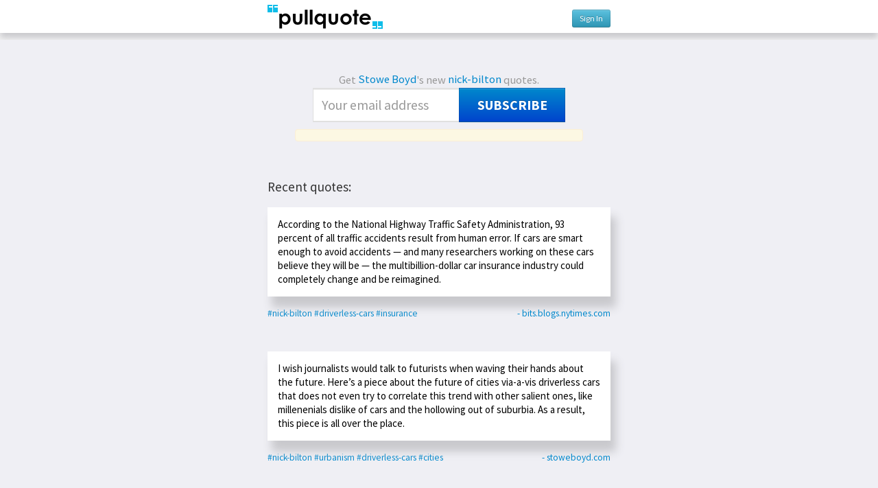

--- FILE ---
content_type: text/html; charset=utf-8
request_url: https://pullquote.com/stoweboyd/tags/nick-bilton
body_size: 7822
content:


<!DOCTYPE html>
<html lang="en">
<head>
    <meta charset="utf-8" />
    <meta name="viewport" content="width=device-width, initial-scale=1.0, maximum-scale=1.0, user-scalable=0" />
    <meta name="author" content="https://pullquote.com/" />
    <meta name="description" content="Pullquote makes it easy to tweet quotes and images, quotecast, and annotate and collect quotes. Activate your online reading!" />
    <meta name="keywords" content="Twitter, sharing, clicks, linking, Chrome extension, bookmarklet, micro-bookmarking, newsletters" />
    

    <title> Pullquote: @stoweboyd </title>

    <link rel="stylesheet" href="//fonts.googleapis.com/css?family=Source+Sans+Pro:400,700|Bitter&subset=latin,latin-ext">

    <link rel="stylesheet" href="/static/css/bootstrap.min.css" />
    <link rel="stylesheet" href="/static/css/style.css?v=2" />

    
    <link rel="stylesheet" href="/static/css/source.css?v=2" />
    <link rel="stylesheet" href="/static/css/pro_account_modal.css" />


    <link rel="shortcut icon" href="/static/img/favicon.ico" />

    

    <script>
        
        
    </script>

    
    
    

    <!--[if lt IE 9]>
    <script src="//html5shim.googlecode.com/svn/trunk/html5.js"></script>
    <![endif]-->

    <!-- Google tag (gtag.js) -->
    <script async src="https://www.googletagmanager.com/gtag/js?id=UA-36715748-1"></script>
    <script>
       window.dataLayer = window.dataLayer || [];
       function gtag(){dataLayer.push(arguments);}
       gtag('js', new Date());

       gtag('config', 'UA-36715748-1');
    </script>

</head>
<body class="member">
    
    <header id="header">
        <div class="stripe"><h1>
            <a href="/">
            <div class="pullquote_logo"></div>
            </a>
            
    <div class="credentials">
        
            <a href="/login?next=/stoweboyd/tags/nick-bilton" class="btn btn-small btn-info"> Sign In </a>
        
    </div>
    

        </h1></div>
    </header>
    

    <article id="container">
        
        <div id="content" class="">
            
            
    
        

<div id="pro-account-modal" class="modal hide">
    <div class="modal-body">
        <img src="/static/img/close.png" class="pro-account-close-button">
        <h4>
            Support Pullquote, upgrade to Pro!
            <br>
            (Or just tweet your Pullquote for free!)
        </h4>
        <p>
            With Pullquote Pro, you'll get to:<br>
            &nbsp;- share on Facebook<br>
            &nbsp;- schedule tweets<br>
            &nbsp;- tweet from multiple accounts<br>
            &nbsp;- edit quotes<br>
            &nbsp;- customize colors<br>
            &nbsp;- change fonts<br>
            &nbsp;- save and index quotes<br>
            &nbsp;- private quotes<br>
        </p>
        <p>
            Choose a plan:<br>
            
                <span class="plan-option">
                    <input
                        type="radio"
                        name="plan"
                        value="1"
                        data-amount="5"
                        
                    >
                    <span>$5/month</span>
                    
                    <br>
                </span>
            
                <span class="plan-option">
                    <input
                        type="radio"
                        name="plan"
                        value="2"
                        data-amount="50"
                        
                    >
                    <span>$50/year (includes free access to any new features)</span>
                    
                    <br>
                </span>
            
        </p>
    </div>

    <div class="modal-footer">
        <button type="button" class="btn btn-primary max-width-button">Upgrade now</button>
        <button type="button" class="btn btn-inverse max-width-button" data-dismiss="modal">Skip Pro and tweet your Pullquote for free!</button>
    </div>
</div>

<div id="message-modal" class="modal hide">
    <div class="modal-body">
        <div class="alert" role="alert"></div>
    </div>

    <div class="modal-footer">
        <button type="button" class="btn btn-primary" data-dismiss="modal">Close</button>
    </div>
</div>

<script>
    var upgradeToProAccount = false;
    var proAccountAuthenticationNeeded = true;
    var proAccountUpgradeUrl = '/upgrade_to_pro_account';
    var showUpgradeDialog = false;

    var stripePublicApiKey = 'pk_live_rkpPMG7Jr8OM8JApwLWtrn7d00FuhUrQKJ';
    var stripeCheckoutLogo = '/static/img/browser-bookmarklet.png';
    var stripeCheckoutTitle = 'Pullquote';
</script>

        
            <div id="root" class="files">
            
            
                <form method="POST" action="/stoweboyd/subscribe/" class="subscribe" id="subscribe-single">
                    Get <a class="file" href="/stoweboyd">Stowe Boyd</a>'s new 
                    
                    
                        <a class="file" href="/stoweboyd/tags/nick-bilton">nick-bilton</a>
                        quotes.<br/>
                        <input type="hidden" name="csrfmiddlewaretoken" value="cAyBhglr9HnG51T6bIjsTMeIjJrX0NvlIID7iAkycAoM1510FuJSoAPIISaHjtGQ">
                        <input type="hidden" name="signup_tags" value="97" checked="checked"/>
                        <input type="email" name="signup_email" value="" placeholder="Your email address" /> 
                        <button type="submit" class="btn btn-primary">Subscribe</button>
                        <div class="feedback-message alert"></div>
                    
                    
                </form>
            
            </div>
        

        
        

        
            <h2>Recent quotes:</h2>

            
    
        
        <div class="event" data-id="169503"  data-comments="0">
            
                <div class="box-unit quote " data-href="/quote/stoweboyd/srSU5K">
                    
                    
                    
                        According to the National Highway Traffic Safety Administration, 93 percent of all traffic accidents result from human error. If cars are smart enough to avoid accidents — and many researchers working on these cars believe they will be — the multibillion-dollar car insurance industry could completely change and be reimagined.
                    
                <div class="clearfix"></div>
             </div>
             <div class="event-footer">
                <span class="tags">
                
                    <a href="/stoweboyd/tags/nick-bilton/" target="_blank" class="file">#nick-bilton</a>
                
                    <a href="/stoweboyd/tags/driverless-cars/" target="_blank" class="file">#driverless-cars</a>
                
                    <a href="/stoweboyd/tags/insurance/" target="_blank" class="file">#insurance</a>
                
                </span>
                    
                        <a class="domain" target="_blank" href="http://bits.blogs.nytimes.com/2013/07/09/the-end-of-parking-tickets-drivers-and-car-insurance/?ref=technology#pq=srSU5K&amp;:~:text=According%20to%C2%A0the%C2%A0National%20Highway%20Traffic%20Safety%20Administration">- bits.blogs.nytimes.com</a>
                    
                    
                    <div style="clear:both;"></div>
            </div>
            
            
        </div>
        
    
        
        <div class="event" data-id="167102"  data-comments="0">
            
                <div class="box-unit quote " data-href="/quote/stoweboyd/ZolS0D">
                    
                    
                    
                        I wish journalists would talk to futurists when waving their hands about the future. Here’s a piece about the future of cities via-a-vis driverless cars that does not even try to correlate this trend with other salient ones, like millenenials dislike of cars and the hollowing out of suburbia. As a result, this piece is all over the place.
                    
                <div class="clearfix"></div>
             </div>
             <div class="event-footer">
                <span class="tags">
                
                    <a href="/stoweboyd/tags/nick-bilton/" target="_blank" class="file">#nick-bilton</a>
                
                    <a href="/stoweboyd/tags/urbanism/" target="_blank" class="file">#urbanism</a>
                
                    <a href="/stoweboyd/tags/driverless-cars/" target="_blank" class="file">#driverless-cars</a>
                
                    <a href="/stoweboyd/tags/cities/" target="_blank" class="file">#cities</a>
                
                </span>
                    
                        <a class="domain" target="_blank" href="http://stoweboyd.com/post/54906659010/disruptions-how-driverless-cars-could-reshape-cities#pq=ZolS0D&amp;:~:text=I%20wish%20journalists%20would%20talk%20to%20futurists%20when%20waving%20their%20hands%20about%20the%20future.%20Here%E2%80%99s%20a%20piece%20about%20the%20future%20of%20cities%20via%2Da%2Dvis%20driverless%20cars%20that%20does%20not%20even%20try%20to%20correlate%20this%20trend%20with%20other%20salient%20ones,%20this%20piece%20is%20all%20over%20the%20place.">- stoweboyd.com</a>
                    
                    
                    <div style="clear:both;"></div>
            </div>
            
            
        </div>
        
    
        
        <div class="event" data-id="163066"  data-comments="0">
            
                <div class="box-unit quote " data-href="/quote/stoweboyd/Hm33bG">
                    
                    
                    
                        Calling Bullshit On Potluck
                    
                <div class="clearfix"></div>
             </div>
             <div class="event-footer">
                <span class="tags">
                
                    <a href="/stoweboyd/tags/nick-bilton/" target="_blank" class="file">#nick-bilton</a>
                
                    <a href="/stoweboyd/tags/social-tools/" target="_blank" class="file">#social-tools</a>
                
                    <a href="/stoweboyd/tags/potluck/" target="_blank" class="file">#potluck</a>
                
                    <a href="/stoweboyd/tags/branch/" target="_blank" class="file">#branch</a>
                
                </span>
                    
                        <a class="domain" target="_blank" href="http://stoweboyd.com/post/54258920134/calling-bullshit-on-potluck#pq=Hm33bG&amp;:~:text=Calling%20Bullshit%20On%20Potluck">- stoweboyd.com</a>
                    
                    
                    <div style="clear:both;"></div>
            </div>
            
            
        </div>
        
    



            

            
                <div class="box-unit">
                
<form method="POST" action="/stoweboyd/subscribe/" class="subscribe" id="subscribe">
    <input type="hidden" name="csrfmiddlewaretoken" value="cAyBhglr9HnG51T6bIjsTMeIjJrX0NvlIID7iAkycAoM1510FuJSoAPIISaHjtGQ">
    
        
        
            <p class="feedback-message"></p>
            <div id="subsopts" class="closed">
                <p style="margin-left:5%;margin-right:5%;padding-bottom:5px;border-bottom:1px solid #e0e0e0;"><input type="checkbox" name="signup_all" value="1" style="margin:0;"/> &nbsp;All</p>
                <p style="float:left;vertical-align:top;width:40%;margin-left:5%;margin-right:5%;">
                    
<label class="checkbox">    <input type="checkbox" name="signup_tags" value="23"/>    <a href="/stoweboyd/tags/economics/" target="_blank">economics</a> x20</label>
<label class="checkbox">    <input type="checkbox" name="signup_tags" value="110"/>    <a href="/stoweboyd/tags/krugman/" target="_blank">krugman</a> x5</label>
<label class="checkbox">    <input type="checkbox" name="signup_tags" value="604"/>    <a href="/stoweboyd/tags/movies/" target="_blank">movies</a> x1</label>
<label class="checkbox">    <input type="checkbox" name="signup_tags" value="260"/>    <a href="/stoweboyd/tags/short-takes/" target="_blank">short-takes</a> x4</label>
<label class="checkbox">    <input type="checkbox" name="signup_tags" value="602"/>    <a href="/stoweboyd/tags/cisco/" target="_blank">cisco</a> x1</label>
<label class="checkbox">    <input type="checkbox" name="signup_tags" value="594"/>    <a href="/stoweboyd/tags/icloud/" target="_blank">icloud</a> x1</label>
<label class="checkbox">    <input type="checkbox" name="signup_tags" value="593"/>    <a href="/stoweboyd/tags/os-x/" target="_blank">os-x</a> x1</label>
<label class="checkbox">    <input type="checkbox" name="signup_tags" value="586"/>    <a href="/stoweboyd/tags/the-death-of-newspapers/" target="_blank">the-death-of-newspapers</a> x1</label>
<label class="checkbox">    <input type="checkbox" name="signup_tags" value="583"/>    <a href="/stoweboyd/tags/logbar/" target="_blank">logbar</a> x1</label>
<label class="checkbox">    <input type="checkbox" name="signup_tags" value="582"/>    <a href="/stoweboyd/tags/social-point-of-sale/" target="_blank">social-point-of-sale</a> x1</label>
<label class="checkbox">    <input type="checkbox" name="signup_tags" value="581"/>    <a href="/stoweboyd/tags/writing/" target="_blank">writing</a> x1</label>
<label class="checkbox">    <input type="checkbox" name="signup_tags" value="192"/>    <a href="/stoweboyd/tags/drugs/" target="_blank">drugs</a> x2</label>
<label class="checkbox">    <input type="checkbox" name="signup_tags" value="580"/>    <a href="/stoweboyd/tags/sleep/" target="_blank">sleep</a> x1</label>
<label class="checkbox">    <input type="checkbox" name="signup_tags" value="579"/>    <a href="/stoweboyd/tags/tear-down-show/" target="_blank">tear-down-show</a> x1</label>
<label class="checkbox">    <input type="checkbox" name="signup_tags" value="578"/>    <a href="/stoweboyd/tags/chrome/" target="_blank">chrome</a> x1</label>
<label class="checkbox">    <input type="checkbox" name="signup_tags" value="421"/>    <a href="/stoweboyd/tags/google/" target="_blank">google</a> x3</label>
<label class="checkbox">    <input type="checkbox" name="signup_tags" value="575"/>    <a href="/stoweboyd/tags/blackberry/" target="_blank">blackberry</a> x1</label>
<label class="checkbox">    <input type="checkbox" name="signup_tags" value="564"/>    <a href="/stoweboyd/tags/friedersdorf/" target="_blank">friedersdorf</a> x1</label>
<label class="checkbox">    <input type="checkbox" name="signup_tags" value="566"/>    <a href="/stoweboyd/tags/nsa/" target="_blank">nsa</a> x1</label>
<label class="checkbox">    <input type="checkbox" name="signup_tags" value="563"/>    <a href="/stoweboyd/tags/obama/" target="_blank">obama</a> x1</label>
<label class="checkbox">    <input type="checkbox" name="signup_tags" value="565"/>    <a href="/stoweboyd/tags/surveillance/" target="_blank">surveillance</a> x1</label>
<label class="checkbox">    <input type="checkbox" name="signup_tags" value="562"/>    <a href="/stoweboyd/tags/beacon-ny/" target="_blank">beacon-ny</a> x1</label>
<label class="checkbox">    <input type="checkbox" name="signup_tags" value="561"/>    <a href="/stoweboyd/tags/gentrification/" target="_blank">gentrification</a> x1</label>
<label class="checkbox">    <input type="checkbox" name="signup_tags" value="558"/>    <a href="/stoweboyd/tags/draftin/" target="_blank">draftin</a> x1</label>
<label class="checkbox">    <input type="checkbox" name="signup_tags" value="331"/>    <a href="/stoweboyd/tags/dropbox/" target="_blank">dropbox</a> x5</label>
<label class="checkbox">    <input type="checkbox" name="signup_tags" value="556"/>    <a href="/stoweboyd/tags/matt-eccleston/" target="_blank">matt-eccleston</a> x1</label>
<label class="checkbox">    <input type="checkbox" name="signup_tags" value="557"/>    <a href="/stoweboyd/tags/ross-piper/" target="_blank">ross-piper</a> x1</label>
<label class="checkbox">    <input type="checkbox" name="signup_tags" value="325"/>    <a href="/stoweboyd/tags/vmware/" target="_blank">vmware</a> x2</label>
<label class="checkbox">    <input type="checkbox" name="signup_tags" value="552"/>    <a href="/stoweboyd/tags/nbc-news/" target="_blank">nbc-news</a> x1</label>
<label class="checkbox">    <input type="checkbox" name="signup_tags" value="551"/>    <a href="/stoweboyd/tags/stringwire/" target="_blank">stringwire</a> x1</label>
<label class="checkbox">    <input type="checkbox" name="signup_tags" value="76"/>    <a href="/stoweboyd/tags/climate/" target="_blank">climate</a> x9</label>
<label class="checkbox">    <input type="checkbox" name="signup_tags" value="74"/>    <a href="/stoweboyd/tags/drought/" target="_blank">drought</a> x3</label>
<label class="checkbox">    <input type="checkbox" name="signup_tags" value="549"/>    <a href="/stoweboyd/tags/southwest/" target="_blank">southwest</a> x1</label>
<label class="checkbox">    <input type="checkbox" name="signup_tags" value="546"/>    <a href="/stoweboyd/tags/prisons/" target="_blank">prisons</a> x2</label>
<label class="checkbox">    <input type="checkbox" name="signup_tags" value="13"/>    <a href="/stoweboyd/tags/tv/" target="_blank">tv</a> x6</label>
<label class="checkbox">    <input type="checkbox" name="signup_tags" value="416"/>    <a href="/stoweboyd/tags/dachis/" target="_blank">dachis</a> x2</label>
<label class="checkbox">    <input type="checkbox" name="signup_tags" value="538"/>    <a href="/stoweboyd/tags/social-analytics/" target="_blank">social-analytics</a> x1</label>
<label class="checkbox">    <input type="checkbox" name="signup_tags" value="537"/>    <a href="/stoweboyd/tags/aol/" target="_blank">aol</a> x1</label>
<label class="checkbox">    <input type="checkbox" name="signup_tags" value="351"/>    <a href="/stoweboyd/tags/ibm/" target="_blank">ibm</a> x2</label>
<label class="checkbox">    <input type="checkbox" name="signup_tags" value="280"/>    <a href="/stoweboyd/tags/gop/" target="_blank">gop</a> x5</label>
<label class="checkbox">    <input type="checkbox" name="signup_tags" value="534"/>    <a href="/stoweboyd/tags/co-editors/" target="_blank">co-editors</a> x1</label>
<label class="checkbox">    <input type="checkbox" name="signup_tags" value="533"/>    <a href="/stoweboyd/tags/draft/" target="_blank">draft</a> x1</label>
<label class="checkbox">    <input type="checkbox" name="signup_tags" value="528"/>    <a href="/stoweboyd/tags/catch/" target="_blank">catch</a> x1</label>
<label class="checkbox">    <input type="checkbox" name="signup_tags" value="529"/>    <a href="/stoweboyd/tags/deadpool/" target="_blank">deadpool</a> x1</label>
<label class="checkbox">    <input type="checkbox" name="signup_tags" value="383"/>    <a href="/stoweboyd/tags/evernote/" target="_blank">evernote</a> x3</label>
<label class="checkbox">    <input type="checkbox" name="signup_tags" value="527"/>    <a href="/stoweboyd/tags/social-data/" target="_blank">social-data</a> x1</label>
<label class="checkbox">    <input type="checkbox" name="signup_tags" value="87"/>    <a href="/stoweboyd/tags/fast-and-loose/" target="_blank">fast-and-loose</a> x3</label>
<label class="checkbox">    <input type="checkbox" name="signup_tags" value="512"/>    <a href="/stoweboyd/tags/holacracy/" target="_blank">holacracy</a> x1</label>
<label class="checkbox">    <input type="checkbox" name="signup_tags" value="513"/>    <a href="/stoweboyd/tags/medium/" target="_blank">medium</a> x1</label>
<label class="checkbox">    <input type="checkbox" name="signup_tags" value="508"/>    <a href="/stoweboyd/tags/climate-change/" target="_blank">climate-change</a> x1</label>
<label class="checkbox">    <input type="checkbox" name="signup_tags" value="509"/>    <a href="/stoweboyd/tags/desertification/" target="_blank">desertification</a> x1</label>
<label class="checkbox">    <input type="checkbox" name="signup_tags" value="507"/>    <a href="/stoweboyd/tags/new-mexico/" target="_blank">new-mexico</a> x1</label>
<label class="checkbox">    <input type="checkbox" name="signup_tags" value="504"/>    <a href="/stoweboyd/tags/bounce/" target="_blank">bounce</a> x1</label>
<label class="checkbox">    <input type="checkbox" name="signup_tags" value="506"/>    <a href="/stoweboyd/tags/notable/" target="_blank">notable</a> x1</label>
<label class="checkbox">    <input type="checkbox" name="signup_tags" value="505"/>    <a href="/stoweboyd/tags/zurb/" target="_blank">zurb</a> x1</label>
<label class="checkbox">    <input type="checkbox" name="signup_tags" value="499"/>    <a href="/stoweboyd/tags/amazon/" target="_blank">amazon</a> x1</label>
<label class="checkbox">    <input type="checkbox" name="signup_tags" value="498"/>    <a href="/stoweboyd/tags/bezos/" target="_blank">bezos</a> x1</label>
<label class="checkbox">    <input type="checkbox" name="signup_tags" value="500"/>    <a href="/stoweboyd/tags/the-washington-post/" target="_blank">the-washington-post</a> x1</label>
<label class="checkbox">    <input type="checkbox" name="signup_tags" value="496"/>    <a href="/stoweboyd/tags/odesk/" target="_blank">odesk</a> x1</label>
<label class="checkbox">    <input type="checkbox" name="signup_tags" value="497"/>    <a href="/stoweboyd/tags/placeforms/" target="_blank">placeforms</a> x1</label>
<label class="checkbox">    <input type="checkbox" name="signup_tags" value="493"/>    <a href="/stoweboyd/tags/make-it-work/" target="_blank">make-it-work</a> x1</label>
<label class="checkbox">    <input type="checkbox" name="signup_tags" value="495"/>    <a href="/stoweboyd/tags/quotations/" target="_blank">quotations</a> x1</label>
<label class="checkbox">    <input type="checkbox" name="signup_tags" value="494"/>    <a href="/stoweboyd/tags/stowe-boyd/" target="_blank">stowe-boyd</a> x1</label>
<label class="checkbox">    <input type="checkbox" name="signup_tags" value="486"/>    <a href="/stoweboyd/tags/cbs/" target="_blank">cbs</a> x2</label>
<label class="checkbox">    <input type="checkbox" name="signup_tags" value="484"/>    <a href="/stoweboyd/tags/david-carr/" target="_blank">david-carr</a> x2</label>
<label class="checkbox">    <input type="checkbox" name="signup_tags" value="485"/>    <a href="/stoweboyd/tags/time-warner/" target="_blank">time-warner</a> x2</label>
<label class="checkbox">    <input type="checkbox" name="signup_tags" value="483"/>    <a href="/stoweboyd/tags/linkedin/" target="_blank">linkedin</a> x1</label>
<label class="checkbox">    <input type="checkbox" name="signup_tags" value="481"/>    <a href="/stoweboyd/tags/rockmelt/" target="_blank">rockmelt</a> x1</label>
<label class="checkbox">    <input type="checkbox" name="signup_tags" value="333"/>    <a href="/stoweboyd/tags/yahoo/" target="_blank">yahoo</a> x5</label>
<label class="checkbox">    <input type="checkbox" name="signup_tags" value="478"/>    <a href="/stoweboyd/tags/law/" target="_blank">law</a> x1</label>
<label class="checkbox">    <input type="checkbox" name="signup_tags" value="480"/>    <a href="/stoweboyd/tags/social-media-policies/" target="_blank">social-media-policies</a> x1</label>
<label class="checkbox">    <input type="checkbox" name="signup_tags" value="479"/>    <a href="/stoweboyd/tags/twitter/" target="_blank">twitter</a> x1</label>
<label class="checkbox">    <input type="checkbox" name="signup_tags" value="262"/>    <a href="/stoweboyd/tags/instagram/" target="_blank">instagram</a> x3</label>
<label class="checkbox">    <input type="checkbox" name="signup_tags" value="477"/>    <a href="/stoweboyd/tags/social-media/" target="_blank">social-media</a> x1</label>
<label class="checkbox">    <input type="checkbox" name="signup_tags" value="332"/>    <a href="/stoweboyd/tags/marissa-mayer/" target="_blank">marissa-mayer</a> x2</label>
<label class="checkbox">    <input type="checkbox" name="signup_tags" value="476"/>    <a href="/stoweboyd/tags/2016-elections/" target="_blank">2016-elections</a> x1</label>
<label class="checkbox">    <input type="checkbox" name="signup_tags" value="329"/>    <a href="/stoweboyd/tags/social-business/" target="_blank">social-business</a> x6</label>
<label class="checkbox">    <input type="checkbox" name="signup_tags" value="475"/>    <a href="/stoweboyd/tags/alan-moore/" target="_blank">alan-moore</a> x1</label>
<label class="checkbox">    <input type="checkbox" name="signup_tags" value="83"/>    <a href="/stoweboyd/tags/microsoft/" target="_blank">microsoft</a> x17</label>
<label class="checkbox">    <input type="checkbox" name="signup_tags" value="95"/>    <a href="/stoweboyd/tags/social-tools/" target="_blank">social-tools</a> x2</label>
<label class="checkbox">    <input type="checkbox" name="signup_tags" value="474"/>    <a href="/stoweboyd/tags/surveys/" target="_blank">surveys</a> x1</label>
<label class="checkbox">    <input type="checkbox" name="signup_tags" value="473"/>    <a href="/stoweboyd/tags/chatter/" target="_blank">chatter</a> x1</label>
<label class="checkbox">    <input type="checkbox" name="signup_tags" value="453"/>    <a href="/stoweboyd/tags/jive/" target="_blank">jive</a> x2</label>
<label class="checkbox">    <input type="checkbox" name="signup_tags" value="85"/>    <a href="/stoweboyd/tags/yammer/" target="_blank">yammer</a> x3</label>
<label class="checkbox">    <input type="checkbox" name="signup_tags" value="466"/>    <a href="/stoweboyd/tags/quip/" target="_blank">quip</a> x2</label>
<label class="checkbox">    <input type="checkbox" name="signup_tags" value="467"/>    <a href="/stoweboyd/tags/social-editors/" target="_blank">social-editors</a> x2</label>
<label class="checkbox">    <input type="checkbox" name="signup_tags" value="461"/>    <a href="/stoweboyd/tags/billable-time/" target="_blank">billable-time</a> x1</label>
<label class="checkbox">    <input type="checkbox" name="signup_tags" value="458"/>    <a href="/stoweboyd/tags/benjamin-jealous/" target="_blank">benjamin-jealous</a> x1</label>
<label class="checkbox">    <input type="checkbox" name="signup_tags" value="456"/>    <a href="/stoweboyd/tags/racism/" target="_blank">racism</a> x1</label>
<label class="checkbox">    <input type="checkbox" name="signup_tags" value="457"/>    <a href="/stoweboyd/tags/sexism/" target="_blank">sexism</a> x1</label>
<label class="checkbox">    <input type="checkbox" name="signup_tags" value="455"/>    <a href="/stoweboyd/tags/fisa/" target="_blank">fisa</a> x1</label>
<label class="checkbox">    <input type="checkbox" name="signup_tags" value="454"/>    <a href="/stoweboyd/tags/tony-zingale/" target="_blank">tony-zingale</a> x1</label>
<label class="checkbox">    <input type="checkbox" name="signup_tags" value="354"/>    <a href="/stoweboyd/tags/task-management/" target="_blank">task-management</a> x2</label>
<label class="checkbox">    <input type="checkbox" name="signup_tags" value="452"/>    <a href="/stoweboyd/tags/wunderlist/" target="_blank">wunderlist</a> x1</label>
<label class="checkbox">    <input type="checkbox" name="signup_tags" value="451"/>    <a href="/stoweboyd/tags/cooperation/" target="_blank">cooperation</a> x1</label>
<label class="checkbox">    <input type="checkbox" name="signup_tags" value="286"/>    <a href="/stoweboyd/tags/fluidarity/" target="_blank">fluidarity</a> x3</label>
<label class="checkbox">    <input type="checkbox" name="signup_tags" value="449"/>    <a href="/stoweboyd/tags/coffee/" target="_blank">coffee</a> x1</label>
<label class="checkbox">    <input type="checkbox" name="signup_tags" value="450"/>    <a href="/stoweboyd/tags/suicide/" target="_blank">suicide</a> x1</label>
<label class="checkbox">    <input type="checkbox" name="signup_tags" value="448"/>    <a href="/stoweboyd/tags/information-architecture/" target="_blank">information-architecture</a> x1</label>
<label class="checkbox">    <input type="checkbox" name="signup_tags" value="447"/>    <a href="/stoweboyd/tags/thomas-wendt/" target="_blank">thomas-wendt</a> x1</label>
<label class="checkbox">    <input type="checkbox" name="signup_tags" value="446"/>    <a href="/stoweboyd/tags/assange/" target="_blank">assange</a> x1</label>
<label class="checkbox">    <input type="checkbox" name="signup_tags" value="444"/>    <a href="/stoweboyd/tags/facebook/" target="_blank">facebook</a> x1</label>
<label class="checkbox">    <input type="checkbox" name="signup_tags" value="443"/>    <a href="/stoweboyd/tags/deniers/" target="_blank">deniers</a> x1</label>
<label class="checkbox">    <input type="checkbox" name="signup_tags" value="441"/>    <a href="/stoweboyd/tags/disengaged-workers/" target="_blank">disengaged-workers</a> x1</label>
<label class="checkbox">    <input type="checkbox" name="signup_tags" value="438"/>    <a href="/stoweboyd/tags/maureen-oconnor/" target="_blank">maureen-oconnor</a> x1</label>
<label class="checkbox">    <input type="checkbox" name="signup_tags" value="437"/>    <a href="/stoweboyd/tags/chromecast/" target="_blank">chromecast</a> x1</label>
<label class="checkbox">    <input type="checkbox" name="signup_tags" value="434"/>    <a href="/stoweboyd/tags/dribbble/" target="_blank">dribbble</a> x1</label>
<label class="checkbox">    <input type="checkbox" name="signup_tags" value="433"/>    <a href="/stoweboyd/tags/hooops/" target="_blank">hooops</a> x1</label>
<label class="checkbox">    <input type="checkbox" name="signup_tags" value="430"/>    <a href="/stoweboyd/tags/adobe/" target="_blank">adobe</a> x1</label>
<label class="checkbox">    <input type="checkbox" name="signup_tags" value="432"/>    <a href="/stoweboyd/tags/flickr/" target="_blank">flickr</a> x1</label>
<label class="checkbox">    <input type="checkbox" name="signup_tags" value="431"/>    <a href="/stoweboyd/tags/foursquare/" target="_blank">foursquare</a> x1</label>
<label class="checkbox">    <input type="checkbox" name="signup_tags" value="429"/>    <a href="/stoweboyd/tags/email-marketing/" target="_blank">email-marketing</a> x1</label>
<label class="checkbox">    <input type="checkbox" name="signup_tags" value="428"/>    <a href="/stoweboyd/tags/gmail/" target="_blank">gmail</a> x1</label>
<label class="checkbox">    <input type="checkbox" name="signup_tags" value="173"/>    <a href="/stoweboyd/tags/apple/" target="_blank">apple</a> x3</label>
<label class="checkbox">    <input type="checkbox" name="signup_tags" value="426"/>    <a href="/stoweboyd/tags/ipad/" target="_blank">ipad</a> x1</label>
<label class="checkbox">    <input type="checkbox" name="signup_tags" value="427"/>    <a href="/stoweboyd/tags/tim-cook/" target="_blank">tim-cook</a> x1</label>
<label class="checkbox">    <input type="checkbox" name="signup_tags" value="400"/>    <a href="/stoweboyd/tags/iphone/" target="_blank">iphone</a> x2</label>
<label class="checkbox">    <input type="checkbox" name="signup_tags" value="257"/>    <a href="/stoweboyd/tags/austerity/" target="_blank">austerity</a> x4</label>
<label class="checkbox">    <input type="checkbox" name="signup_tags" value="121"/>    <a href="/stoweboyd/tags/eu/" target="_blank">eu</a> x2</label>
<label class="checkbox">    <input type="checkbox" name="signup_tags" value="425"/>    <a href="/stoweboyd/tags/the-netherlands/" target="_blank">the-netherlands</a> x1</label>
<label class="checkbox">    <input type="checkbox" name="signup_tags" value="424"/>    <a href="/stoweboyd/tags/creativity/" target="_blank">creativity</a> x1</label>
<label class="checkbox">    <input type="checkbox" name="signup_tags" value="423"/>    <a href="/stoweboyd/tags/music/" target="_blank">music</a> x1</label>
<label class="checkbox">    <input type="checkbox" name="signup_tags" value="302"/>    <a href="/stoweboyd/tags/productivity/" target="_blank">productivity</a> x3</label>
<label class="checkbox">    <input type="checkbox" name="signup_tags" value="422"/>    <a href="/stoweboyd/tags/quickoffice/" target="_blank">quickoffice</a> x1</label>
<label class="checkbox">    <input type="checkbox" name="signup_tags" value="417"/>    <a href="/stoweboyd/tags/middle-out/" target="_blank">middle-out</a> x3</label>
<label class="checkbox">    <input type="checkbox" name="signup_tags" value="52"/>    <a href="/stoweboyd/tags/politics/" target="_blank">politics</a> x11</label>
<label class="checkbox">    <input type="checkbox" name="signup_tags" value="414"/>    <a href="/stoweboyd/tags/headshift/" target="_blank">headshift</a> x1</label>
<label class="checkbox">    <input type="checkbox" name="signup_tags" value="413"/>    <a href="/stoweboyd/tags/lee-bryant/" target="_blank">lee-bryant</a> x1</label>
<label class="checkbox">    <input type="checkbox" name="signup_tags" value="415"/>    <a href="/stoweboyd/tags/postshift/" target="_blank">postshift</a> x1</label>
<label class="checkbox">    <input type="checkbox" name="signup_tags" value="242"/>    <a href="/stoweboyd/tags/steve-ballmer/" target="_blank">steve-ballmer</a> x4</label>
<label class="checkbox">    <input type="checkbox" name="signup_tags" value="270"/>    <a href="/stoweboyd/tags/post-PC/" target="_blank">post-PC</a> x4</label>
<label class="checkbox">    <input type="checkbox" name="signup_tags" value="398"/>    <a href="/stoweboyd/tags/suburban-poor/" target="_blank">suburban-poor</a> x1</label>
<label class="checkbox">    <input type="checkbox" name="signup_tags" value="399"/>    <a href="/stoweboyd/tags/urban-reboom/" target="_blank">urban-reboom</a> x1</label>
<label class="checkbox">    <input type="checkbox" name="signup_tags" value="396"/>    <a href="/stoweboyd/tags/multitasking/" target="_blank">multitasking</a> x1</label>
<label class="checkbox">    <input type="checkbox" name="signup_tags" value="397"/>    <a href="/stoweboyd/tags/supertaskers/" target="_blank">supertaskers</a> x1</label>
<label class="checkbox">    <input type="checkbox" name="signup_tags" value="336"/>    <a href="/stoweboyd/tags/porn/" target="_blank">porn</a> x3</label>
<label class="checkbox">    <input type="checkbox" name="signup_tags" value="88"/>    <a href="/stoweboyd/tags/tumblr/" target="_blank">tumblr</a> x4</label>
<label class="checkbox">    <input type="checkbox" name="signup_tags" value="62"/>    <a href="/stoweboyd/tags/civil-rights/" target="_blank">civil-rights</a> x2</label>

                </p>
                <p style="float:left;vertical-align:top;width:45%;margin-right:5%;">
                    
<label class="checkbox">    <input type="checkbox" name="signup_tags" value="395"/>    <a href="/stoweboyd/tags/first-amendment/" target="_blank">first-amendment</a> x1</label>
<label class="checkbox">    <input type="checkbox" name="signup_tags" value="394"/>    <a href="/stoweboyd/tags/robert-reich/" target="_blank">robert-reich</a> x1</label>
<label class="checkbox">    <input type="checkbox" name="signup_tags" value="159"/>    <a href="/stoweboyd/tags/gigaom-research/" target="_blank">gigaom-research</a> x4</label>
<label class="checkbox">    <input type="checkbox" name="signup_tags" value="393"/>    <a href="/stoweboyd/tags/deloitte/" target="_blank">deloitte</a> x1</label>
<label class="checkbox">    <input type="checkbox" name="signup_tags" value="392"/>    <a href="/stoweboyd/tags/sloan-management-review/" target="_blank">sloan-management-review</a> x1</label>
<label class="checkbox">    <input type="checkbox" name="signup_tags" value="272"/>    <a href="/stoweboyd/tags/china/" target="_blank">china</a> x2</label>
<label class="checkbox">    <input type="checkbox" name="signup_tags" value="391"/>    <a href="/stoweboyd/tags/car-sales/" target="_blank">car-sales</a> x1</label>
<label class="checkbox">    <input type="checkbox" name="signup_tags" value="258"/>    <a href="/stoweboyd/tags/euro/" target="_blank">euro</a> x4</label>
<label class="checkbox">    <input type="checkbox" name="signup_tags" value="346"/>    <a href="/stoweboyd/tags/europe/" target="_blank">europe</a> x2</label>
<label class="checkbox">    <input type="checkbox" name="signup_tags" value="384"/>    <a href="/stoweboyd/tags/michael-schrage/" target="_blank">michael-schrage</a> x1</label>
<label class="checkbox">    <input type="checkbox" name="signup_tags" value="382"/>    <a href="/stoweboyd/tags/ping-identity/" target="_blank">ping-identity</a> x1</label>
<label class="checkbox">    <input type="checkbox" name="signup_tags" value="379"/>    <a href="/stoweboyd/tags/phones/" target="_blank">phones</a> x1</label>
<label class="checkbox">    <input type="checkbox" name="signup_tags" value="380"/>    <a href="/stoweboyd/tags/upgrades/" target="_blank">upgrades</a> x1</label>
<label class="checkbox">    <input type="checkbox" name="signup_tags" value="378"/>    <a href="/stoweboyd/tags/balance/" target="_blank">balance</a> x1</label>
<label class="checkbox">    <input type="checkbox" name="signup_tags" value="244"/>    <a href="/stoweboyd/tags/office-365/" target="_blank">office-365</a> x2</label>
<label class="checkbox">    <input type="checkbox" name="signup_tags" value="377"/>    <a href="/stoweboyd/tags/health-insurance/" target="_blank">health-insurance</a> x1</label>
<label class="checkbox">    <input type="checkbox" name="signup_tags" value="376"/>    <a href="/stoweboyd/tags/obamacare/" target="_blank">obamacare</a> x1</label>
<label class="checkbox">    <input type="checkbox" name="signup_tags" value="373"/>    <a href="/stoweboyd/tags/ambition-deficit-disorder/" target="_blank">ambition-deficit-disorder</a> x1</label>
<label class="checkbox">    <input type="checkbox" name="signup_tags" value="374"/>    <a href="/stoweboyd/tags/millennials/" target="_blank">millennials</a> x1</label>
<label class="checkbox">    <input type="checkbox" name="signup_tags" value="371"/>    <a href="/stoweboyd/tags/american-eclipse/" target="_blank">american-eclipse</a> x1</label>
<label class="checkbox">    <input type="checkbox" name="signup_tags" value="238"/>    <a href="/stoweboyd/tags/detroit/" target="_blank">detroit</a> x3</label>
<label class="checkbox">    <input type="checkbox" name="signup_tags" value="355"/>    <a href="/stoweboyd/tags/idonethis/" target="_blank">idonethis</a> x1</label>
<label class="checkbox">    <input type="checkbox" name="signup_tags" value="249"/>    <a href="/stoweboyd/tags/social-contract/" target="_blank">social-contract</a> x6</label>
<label class="checkbox">    <input type="checkbox" name="signup_tags" value="353"/>    <a href="/stoweboyd/tags/social-rights/" target="_blank">social-rights</a> x3</label>
<label class="checkbox">    <input type="checkbox" name="signup_tags" value="352"/>    <a href="/stoweboyd/tags/results/" target="_blank">results</a> x1</label>
<label class="checkbox">    <input type="checkbox" name="signup_tags" value="347"/>    <a href="/stoweboyd/tags/henry-blodgett/" target="_blank">henry-blodgett</a> x1</label>
<label class="checkbox">    <input type="checkbox" name="signup_tags" value="348"/>    <a href="/stoweboyd/tags/windows/" target="_blank">windows</a> x1</label>
<label class="checkbox">    <input type="checkbox" name="signup_tags" value="14"/>    <a href="/stoweboyd/tags/demographics/" target="_blank">demographics</a> x3</label>
<label class="checkbox">    <input type="checkbox" name="signup_tags" value="345"/>    <a href="/stoweboyd/tags/mediterranean/" target="_blank">mediterranean</a> x1</label>
<label class="checkbox">    <input type="checkbox" name="signup_tags" value="344"/>    <a href="/stoweboyd/tags/florida/" target="_blank">florida</a> x1</label>
<label class="checkbox">    <input type="checkbox" name="signup_tags" value="153"/>    <a href="/stoweboyd/tags/gun-control/" target="_blank">gun-control</a> x2</label>
<label class="checkbox">    <input type="checkbox" name="signup_tags" value="343"/>    <a href="/stoweboyd/tags/trayvon/" target="_blank">trayvon</a> x1</label>
<label class="checkbox">    <input type="checkbox" name="signup_tags" value="342"/>    <a href="/stoweboyd/tags/assad/" target="_blank">assad</a> x1</label>
<label class="checkbox">    <input type="checkbox" name="signup_tags" value="341"/>    <a href="/stoweboyd/tags/syria/" target="_blank">syria</a> x1</label>
<label class="checkbox">    <input type="checkbox" name="signup_tags" value="335"/>    <a href="/stoweboyd/tags/sam-biddle/" target="_blank">sam-biddle</a> x1</label>
<label class="checkbox">    <input type="checkbox" name="signup_tags" value="326"/>    <a href="/stoweboyd/tags/socialcast/" target="_blank">socialcast</a> x1</label>
<label class="checkbox">    <input type="checkbox" name="signup_tags" value="328"/>    <a href="/stoweboyd/tags/telligent/" target="_blank">telligent</a> x1</label>
<label class="checkbox">    <input type="checkbox" name="signup_tags" value="327"/>    <a href="/stoweboyd/tags/zimbra/" target="_blank">zimbra</a> x1</label>
<label class="checkbox">    <input type="checkbox" name="signup_tags" value="322"/>    <a href="/stoweboyd/tags/social-indeterminacy/" target="_blank">social-indeterminacy</a> x3</label>
<label class="checkbox">    <input type="checkbox" name="signup_tags" value="307"/>    <a href="/stoweboyd/tags/jonny-ive/" target="_blank">jonny-ive</a> x1</label>
<label class="checkbox">    <input type="checkbox" name="signup_tags" value="309"/>    <a href="/stoweboyd/tags/reorg/" target="_blank">reorg</a> x1</label>
<label class="checkbox">    <input type="checkbox" name="signup_tags" value="308"/>    <a href="/stoweboyd/tags/user-experience/" target="_blank">user-experience</a> x1</label>
<label class="checkbox">    <input type="checkbox" name="signup_tags" value="306"/>    <a href="/stoweboyd/tags/mobile/" target="_blank">mobile</a> x1</label>
<label class="checkbox">    <input type="checkbox" name="signup_tags" value="303"/>    <a href="/stoweboyd/tags/taco/" target="_blank">taco</a> x1</label>
<label class="checkbox">    <input type="checkbox" name="signup_tags" value="300"/>    <a href="/stoweboyd/tags/cyprus/" target="_blank">cyprus</a> x1</label>
<label class="checkbox">    <input type="checkbox" name="signup_tags" value="35"/>    <a href="/stoweboyd/tags/postnormal/" target="_blank">postnormal</a> x8</label>
<label class="checkbox">    <input type="checkbox" name="signup_tags" value="298"/>    <a href="/stoweboyd/tags/ross-douthat/" target="_blank">ross-douthat</a> x2</label>
<label class="checkbox">    <input type="checkbox" name="signup_tags" value="73"/>    <a href="/stoweboyd/tags/immigration/" target="_blank">immigration</a> x3</label>
<label class="checkbox">    <input type="checkbox" name="signup_tags" value="299"/>    <a href="/stoweboyd/tags/recovery/" target="_blank">recovery</a> x1</label>
<label class="checkbox">    <input type="checkbox" name="signup_tags" value="297"/>    <a href="/stoweboyd/tags/leadership/" target="_blank">leadership</a> x1</label>
<label class="checkbox">    <input type="checkbox" name="signup_tags" value="296"/>    <a href="/stoweboyd/tags/umair-haque/" target="_blank">umair-haque</a> x1</label>
<label class="checkbox">    <input type="checkbox" name="signup_tags" value="295"/>    <a href="/stoweboyd/tags/education/" target="_blank">education</a> x1</label>
<label class="checkbox">    <input type="checkbox" name="signup_tags" value="294"/>    <a href="/stoweboyd/tags/joyce-carol-oates/" target="_blank">joyce-carol-oates</a> x1</label>
<label class="checkbox">    <input type="checkbox" name="signup_tags" value="289"/>    <a href="/stoweboyd/tags/paradoxes-to-live-by/" target="_blank">paradoxes-to-live-by</a> x1</label>
<label class="checkbox">    <input type="checkbox" name="signup_tags" value="288"/>    <a href="/stoweboyd/tags/america/" target="_blank">america</a> x1</label>
<label class="checkbox">    <input type="checkbox" name="signup_tags" value="287"/>    <a href="/stoweboyd/tags/libertarian-populism/" target="_blank">libertarian-populism</a> x1</label>
<label class="checkbox">    <input type="checkbox" name="signup_tags" value="283"/>    <a href="/stoweboyd/tags/food-stamps/" target="_blank">food-stamps</a> x1</label>
<label class="checkbox">    <input type="checkbox" name="signup_tags" value="273"/>    <a href="/stoweboyd/tags/flooding/" target="_blank">flooding</a> x1</label>
<label class="checkbox">    <input type="checkbox" name="signup_tags" value="206"/>    <a href="/stoweboyd/tags/driverless-cars/" target="_blank">driverless-cars</a> x2</label>
<label class="checkbox">    <input type="checkbox" name="signup_tags" value="265"/>    <a href="/stoweboyd/tags/insurance/" target="_blank">insurance</a> x1</label>
<label class="checkbox">    <input type="checkbox" name="signup_tags" value="97"/>    <a href="/stoweboyd/tags/nick-bilton/" target="_blank">nick-bilton</a> x3</label>
<label class="checkbox">    <input type="checkbox" name="signup_tags" value="263"/>    <a href="/stoweboyd/tags/intralinks/" target="_blank">intralinks</a> x1</label>
<label class="checkbox">    <input type="checkbox" name="signup_tags" value="264"/>    <a href="/stoweboyd/tags/oops/" target="_blank">oops</a> x1</label>
<label class="checkbox">    <input type="checkbox" name="signup_tags" value="84"/>    <a href="/stoweboyd/tags/email/" target="_blank">email</a> x2</label>
<label class="checkbox">    <input type="checkbox" name="signup_tags" value="261"/>    <a href="/stoweboyd/tags/immersion/" target="_blank">immersion</a> x1</label>
<label class="checkbox">    <input type="checkbox" name="signup_tags" value="158"/>    <a href="/stoweboyd/tags/social-networks/" target="_blank">social-networks</a> x2</label>
<label class="checkbox">    <input type="checkbox" name="signup_tags" value="256"/>    <a href="/stoweboyd/tags/greece/" target="_blank">greece</a> x2</label>
<label class="checkbox">    <input type="checkbox" name="signup_tags" value="248"/>    <a href="/stoweboyd/tags/cmswire/" target="_blank">cmswire</a> x3</label>
<label class="checkbox">    <input type="checkbox" name="signup_tags" value="250"/>    <a href="/stoweboyd/tags/publicy/" target="_blank">publicy</a> x1</label>
<label class="checkbox">    <input type="checkbox" name="signup_tags" value="247"/>    <a href="/stoweboyd/tags/larry-ellison/" target="_blank">larry-ellison</a> x1</label>
<label class="checkbox">    <input type="checkbox" name="signup_tags" value="246"/>    <a href="/stoweboyd/tags/salesforce/" target="_blank">salesforce</a> x2</label>
<label class="checkbox">    <input type="checkbox" name="signup_tags" value="245"/>    <a href="/stoweboyd/tags/box/" target="_blank">box</a> x1</label>
<label class="checkbox">    <input type="checkbox" name="signup_tags" value="16"/>    <a href="/stoweboyd/tags/social/" target="_blank">social</a> x3</label>
<label class="checkbox">    <input type="checkbox" name="signup_tags" value="239"/>    <a href="/stoweboyd/tags/toronto-flood/" target="_blank">toronto-flood</a> x1</label>
<label class="checkbox">    <input type="checkbox" name="signup_tags" value="162"/>    <a href="/stoweboyd/tags/co-curation/" target="_blank">co-curation</a> x2</label>
<label class="checkbox">    <input type="checkbox" name="signup_tags" value="136"/>    <a href="/stoweboyd/tags/google-reader/" target="_blank">google-reader</a> x4</label>
<label class="checkbox">    <input type="checkbox" name="signup_tags" value="207"/>    <a href="/stoweboyd/tags/cities/" target="_blank">cities</a> x1</label>
<label class="checkbox">    <input type="checkbox" name="signup_tags" value="91"/>    <a href="/stoweboyd/tags/urbanism/" target="_blank">urbanism</a> x2</label>
<label class="checkbox">    <input type="checkbox" name="signup_tags" value="205"/>    <a href="/stoweboyd/tags/the-future-of-work/" target="_blank">the-future-of-work</a> x1</label>
<label class="checkbox">    <input type="checkbox" name="signup_tags" value="204"/>    <a href="/stoweboyd/tags/women-at-work/" target="_blank">women-at-work</a> x1</label>
<label class="checkbox">    <input type="checkbox" name="signup_tags" value="197"/>    <a href="/stoweboyd/tags/klout/" target="_blank">klout</a> x1</label>
<label class="checkbox">    <input type="checkbox" name="signup_tags" value="193"/>    <a href="/stoweboyd/tags/infrastucture/" target="_blank">infrastucture</a> x1</label>
<label class="checkbox">    <input type="checkbox" name="signup_tags" value="122"/>    <a href="/stoweboyd/tags/unemployment/" target="_blank">unemployment</a> x2</label>
<label class="checkbox">    <input type="checkbox" name="signup_tags" value="191"/>    <a href="/stoweboyd/tags/usa/" target="_blank">usa</a> x1</label>
<label class="checkbox">    <input type="checkbox" name="signup_tags" value="187"/>    <a href="/stoweboyd/tags/chris-wetherell/" target="_blank">chris-wetherell</a> x2</label>
<label class="checkbox">    <input type="checkbox" name="signup_tags" value="137"/>    <a href="/stoweboyd/tags/marco-arment/" target="_blank">marco-arment</a> x2</label>
<label class="checkbox">    <input type="checkbox" name="signup_tags" value="188"/>    <a href="/stoweboyd/tags/social-objects/" target="_blank">social-objects</a> x1</label>
<label class="checkbox">    <input type="checkbox" name="signup_tags" value="186"/>    <a href="/stoweboyd/tags/james-bridle/" target="_blank">james-bridle</a> x2</label>
<label class="checkbox">    <input type="checkbox" name="signup_tags" value="185"/>    <a href="/stoweboyd/tags/the-new-aesthetic/" target="_blank">the-new-aesthetic</a> x2</label>
<label class="checkbox">    <input type="checkbox" name="signup_tags" value="184"/>    <a href="/stoweboyd/tags/smartphones/" target="_blank">smartphones</a> x1</label>
<label class="checkbox">    <input type="checkbox" name="signup_tags" value="182"/>    <a href="/stoweboyd/tags/finance/" target="_blank">finance</a> x1</label>
<label class="checkbox">    <input type="checkbox" name="signup_tags" value="183"/>    <a href="/stoweboyd/tags/student-loans/" target="_blank">student-loans</a> x1</label>
<label class="checkbox">    <input type="checkbox" name="signup_tags" value="174"/>    <a href="/stoweboyd/tags/iwork-for-icloud/" target="_blank">iwork-for-icloud</a> x1</label>
<label class="checkbox">    <input type="checkbox" name="signup_tags" value="172"/>    <a href="/stoweboyd/tags/remote-work/" target="_blank">remote-work</a> x1</label>
<label class="checkbox">    <input type="checkbox" name="signup_tags" value="170"/>    <a href="/stoweboyd/tags/slow/" target="_blank">slow</a> x1</label>
<label class="checkbox">    <input type="checkbox" name="signup_tags" value="169"/>    <a href="/stoweboyd/tags/coworking/" target="_blank">coworking</a> x1</label>
<label class="checkbox">    <input type="checkbox" name="signup_tags" value="163"/>    <a href="/stoweboyd/tags/honey/" target="_blank">honey</a> x1</label>
<label class="checkbox">    <input type="checkbox" name="signup_tags" value="160"/>    <a href="/stoweboyd/tags/neil-usher/" target="_blank">neil-usher</a> x1</label>
<label class="checkbox">    <input type="checkbox" name="signup_tags" value="157"/>    <a href="/stoweboyd/tags/blueline/" target="_blank">blueline</a> x1</label>
<label class="checkbox">    <input type="checkbox" name="signup_tags" value="147"/>    <a href="/stoweboyd/tags/conference-apps/" target="_blank">conference-apps</a> x1</label>
<label class="checkbox">    <input type="checkbox" name="signup_tags" value="146"/>    <a href="/stoweboyd/tags/conferize/" target="_blank">conferize</a> x1</label>
<label class="checkbox">    <input type="checkbox" name="signup_tags" value="138"/>    <a href="/stoweboyd/tags/rss/" target="_blank">rss</a> x1</label>
<label class="checkbox">    <input type="checkbox" name="signup_tags" value="127"/>    <a href="/stoweboyd/tags/hoaxes/" target="_blank">hoaxes</a> x1</label>
<label class="checkbox">    <input type="checkbox" name="signup_tags" value="126"/>    <a href="/stoweboyd/tags/sarah-hanson/" target="_blank">sarah-hanson</a> x1</label>
<label class="checkbox">    <input type="checkbox" name="signup_tags" value="124"/>    <a href="/stoweboyd/tags/human-stupidity/" target="_blank">human-stupidity</a> x1</label>
<label class="checkbox">    <input type="checkbox" name="signup_tags" value="125"/>    <a href="/stoweboyd/tags/texting/" target="_blank">texting</a> x1</label>
<label class="checkbox">    <input type="checkbox" name="signup_tags" value="123"/>    <a href="/stoweboyd/tags/recession/" target="_blank">recession</a> x1</label>
<label class="checkbox">    <input type="checkbox" name="signup_tags" value="111"/>    <a href="/stoweboyd/tags/turkey/" target="_blank">turkey</a> x1</label>
<label class="checkbox">    <input type="checkbox" name="signup_tags" value="48"/>    <a href="/stoweboyd/tags/health/" target="_blank">health</a> x2</label>
<label class="checkbox">    <input type="checkbox" name="signup_tags" value="105"/>    <a href="/stoweboyd/tags/productivity-gap/" target="_blank">productivity-gap</a> x1</label>
<label class="checkbox">    <input type="checkbox" name="signup_tags" value="98"/>    <a href="/stoweboyd/tags/texas/" target="_blank">texas</a> x1</label>
<label class="checkbox">    <input type="checkbox" name="signup_tags" value="96"/>    <a href="/stoweboyd/tags/branch/" target="_blank">branch</a> x1</label>
<label class="checkbox">    <input type="checkbox" name="signup_tags" value="94"/>    <a href="/stoweboyd/tags/potluck/" target="_blank">potluck</a> x1</label>
<label class="checkbox">    <input type="checkbox" name="signup_tags" value="90"/>    <a href="/stoweboyd/tags/cars/" target="_blank">cars</a> x1</label>
<label class="checkbox">    <input type="checkbox" name="signup_tags" value="92"/>    <a href="/stoweboyd/tags/jaime-lerner/" target="_blank">jaime-lerner</a> x1</label>
<label class="checkbox">    <input type="checkbox" name="signup_tags" value="89"/>    <a href="/stoweboyd/tags/stoweboydcom/" target="_blank">stoweboydcom</a> x1</label>
<label class="checkbox">    <input type="checkbox" name="signup_tags" value="86"/>    <a href="/stoweboyd/tags/higher-order-performance/" target="_blank">higher-order-performance</a> x1</label>
<label class="checkbox">    <input type="checkbox" name="signup_tags" value="81"/>    <a href="/stoweboyd/tags/books/" target="_blank">books</a> x1</label>
<label class="checkbox">    <input type="checkbox" name="signup_tags" value="80"/>    <a href="/stoweboyd/tags/sexual-desire/" target="_blank">sexual-desire</a> x1</label>
<label class="checkbox">    <input type="checkbox" name="signup_tags" value="78"/>    <a href="/stoweboyd/tags/policy/" target="_blank">policy</a> x1</label>
<label class="checkbox">    <input type="checkbox" name="signup_tags" value="77"/>    <a href="/stoweboyd/tags/socialogy/" target="_blank">socialogy</a> x1</label>
<label class="checkbox">    <input type="checkbox" name="signup_tags" value="75"/>    <a href="/stoweboyd/tags/ecology/" target="_blank">ecology</a> x1</label>
<label class="checkbox">    <input type="checkbox" name="signup_tags" value="72"/>    <a href="/stoweboyd/tags/android/" target="_blank">android</a> x1</label>
<label class="checkbox">    <input type="checkbox" name="signup_tags" value="71"/>    <a href="/stoweboyd/tags/operating-systems/" target="_blank">operating-systems</a> x1</label>
<label class="checkbox">    <input type="checkbox" name="signup_tags" value="70"/>    <a href="/stoweboyd/tags/tech/" target="_blank">tech</a> x1</label>
<label class="checkbox">    <input type="checkbox" name="signup_tags" value="63"/>    <a href="/stoweboyd/tags/evolution/" target="_blank">evolution</a> x1</label>
<label class="checkbox">    <input type="checkbox" name="signup_tags" value="60"/>    <a href="/stoweboyd/tags/big-data/" target="_blank">big-data</a> x1</label>
<label class="checkbox">    <input type="checkbox" name="signup_tags" value="58"/>    <a href="/stoweboyd/tags/food/" target="_blank">food</a> x1</label>
<label class="checkbox">    <input type="checkbox" name="signup_tags" value="55"/>    <a href="/stoweboyd/tags/cigarettes/" target="_blank">cigarettes</a> x1</label>
<label class="checkbox">    <input type="checkbox" name="signup_tags" value="54"/>    <a href="/stoweboyd/tags/fda/" target="_blank">fda</a> x1</label>
<label class="checkbox">    <input type="checkbox" name="signup_tags" value="53"/>    <a href="/stoweboyd/tags/heath/" target="_blank">heath</a> x1</label>
<label class="checkbox">    <input type="checkbox" name="signup_tags" value="40"/>    <a href="/stoweboyd/tags/connectivity/" target="_blank">connectivity</a> x1</label>
<label class="checkbox">    <input type="checkbox" name="signup_tags" value="41"/>    <a href="/stoweboyd/tags/travel/" target="_blank">travel</a> x1</label>
<label class="checkbox">    <input type="checkbox" name="signup_tags" value="39"/>    <a href="/stoweboyd/tags/wifi/" target="_blank">wifi</a> x1</label>
<label class="checkbox">    <input type="checkbox" name="signup_tags" value="37"/>    <a href="/stoweboyd/tags/andrew-blum/" target="_blank">andrew-blum</a> x1</label>
<label class="checkbox">    <input type="checkbox" name="signup_tags" value="36"/>    <a href="/stoweboyd/tags/definitions/" target="_blank">definitions</a> x1</label>
<label class="checkbox">    <input type="checkbox" name="signup_tags" value="26"/>    <a href="/stoweboyd/tags/enterprise-software/" target="_blank">enterprise-software</a> x1</label>
<label class="checkbox">    <input type="checkbox" name="signup_tags" value="15"/>    <a href="/stoweboyd/tags/media/" target="_blank">media</a> x1</label>
<label class="checkbox">    <input type="checkbox" name="signup_tags" value="12"/>    <a href="/stoweboyd/tags/betaworks/" target="_blank">betaworks</a> x0</label>

                </p>
                <div class="clearfix"></div>
            </div>
            <div class="clearfix"></div>
        
    
</form>
<div class="clearfix"></div>

                </div>
            
        

        
    

    

    <script>
        var tracking_id = 'DhGtJs';

        

        var page = 0;
    </script>

        </div>
    </article>

    
    <footer>
        <div>
            <a href="https://pullquote.com/faq">FAQ</a> |
            <a href="https://pullquote.com/blog">Blog</a> |
            <a href="https://pressflex.com/news/fullstory.php/aid/125/DMCA_Compliance_Policy.html">DMCA</a>
        </div>
        &copy; 2026 Pressflex LLC
    </footer>
    

    <script src="//ajax.googleapis.com/ajax/libs/jquery/1.8/jquery.min.js"></script>
    
    <script src="https://checkout.stripe.com/checkout.js"></script>

    <script type="text/javascript" src="/static/compress/js/output.a323d8e24aa6.js"></script>
    
        <script src="//i.blogads.com/static/more_tools/more_tools_widget.js?v=1" type="text/javascript"></script>
    
    
    
</body>
</html>



--- FILE ---
content_type: application/javascript
request_url: https://i.blogads.com/static/more_tools/more_tools_widget.js?v=1
body_size: 1640
content:
jQuery(document).ready(function(){
    if (!site_name){
        var site_array = jQuery(document)[0].location.host.split('.');
        var site_name = (site_array.length>2)?site_array[site_array.length-2]:site_array[0];
    }
    var current_date = new Date();
    var current_year = current_date.getFullYear();
    var widget_html = '<style type="text/css">\
      a#moreToolBtn:link,a#moreToolBtn:visited{font-family:Verdana,sans-serif !important;position:fixed;top:200px;right:0px;display:block;height:150px;width:46px;background:transparent url(//i.blogads.com/static/more_tools/moreToolsBtn.png) no-repeat 0 -45px;}\
      a#moreToolBtn:hover,a#moreToolBtn:active{font-family:Verdana,sans-serif !important;width:76px;}\
      .black_overlay{display:none;position:absolute;top:0%;left:0%;width:100%;height:100%;background-color:black;z-index:10001;-moz-opacity:0.7;opacity:.70;filter:alpha(opacity=70);}\
      .mtWhiteContent{font-family:Verdana,sans-serif !important;display:none;position:fixed;top:25%;left:25%;width:600px;height:265px;;padding:16px;border:4px solid #3c3c3c;background-color:white;z-index:10002;color:#666 !important;line-height:1;}\
      #mtClose{position:relative;position:absolute;top:-18px;right:-25px;display:block;height:38px;width:46px;background:transparent url(//i.blogads.com/static/more_tools/moreToolsBtn.png) no-repeat 0 0px;text-indent:-10000;z-index:10px !important;}\
      .mtWhiteContent h3{font-family:Verdana,sans-serif !important;text-transform:uppercase;text-align: center; font-size: 20px;margin-bottom: 30px;margin-top:10px;color: #666666 !important;font-weight:bold;line-height:1;}\
      .mtWhiteContent ul li{font-family:Verdana,sans-serif !important;background:transparent url(//i.blogads.com/static/more_tools/moreToolsBtn.png) no-repeat -60px 0px;list-style:none;padding:0 0 20px 30px;line-height:1;}\
      .mtWhiteContent ul {font-family:Verdana,sans-serif !important;padding-bottom: 35px;padding-left: 48px;}\
      .mtWhiteContent a {font-family:Verdana,sans-serif !important;font-weight:normal !important;}\
      .mtWhiteContent a, .mtWhiteContent a b  {font-family:Verdana,sans-serif !important;color: #666666 !important;font-size: 16px !important;text-decoration: none;}\
      .mtWhiteContent a b u  {font-family:Verdana,sans-serif !important;color: #666666 !important;font-size: 16px !important;}\
      .mtWhiteContent a:hover, .mtWhiteContent a:hover b, .mtWhiteContent a:hover b u{font-family:Verdana,sans-serif !important;color:#ff9922 !important;}\
      .mtFooter{font-family:Verdana,sans-serif !important;text-align:center;font-size:12px;}\
      #light_for_more_tools {text-align:left;}\
      </style>\
    <a href = "javascript:void(0)" onclick = "jQuery(\'#light_for_more_tools\').show();jQuery(\'#fade_for_more_tools\').show();" id="moreToolBtn" alt="Click Here to Check out all our tools" title="Click Here to Check out all our tools"></a>\
    <div id="light_for_more_tools" class="mtWhiteContent"> <a href = "javascript:void(0)" onclick = "jQuery(\'#light_for_more_tools\').hide();jQuery(\'#fade_for_more_tools\').hide();"; id="mtClose"></a> \
    <h3>Check out all our tools:</h3>\
    <ul>\
    <li><a onclick="jQuery.get(\'https://tracer.blogads.com/click.php?zoneid=moretools_'+site_name+'_clicks_twiangulate&rand=\'+Math.floor(Math.random()*100000));" href="http://twiangulate.com?utm_source='+site_name+'&utm_medium=layover&utm_campaign=moretools" target="_blank"><b><u>Twiangulate</u></b> - discover Twitter\'s hidden networks</a></li>\
    <li><a onclick="jQuery.get(\'https://tracer.blogads.com/click.php?zoneid=moretools_'+site_name+'_clicks_distillry&rand=\'+Math.floor(Math.random()*100000));" href="http://www.distillry.net/?utm_source='+site_name+'&utm_medium=layover&utm_campaign=moretools" target="_blank"><b><u>Distillry</u></b> - spot VIPs tweeting your handle or hasthag</a></li>\
    <li><a onclick="jQuery.get(\'https://tracer.blogads.com/click.php?zoneid=moretools_'+site_name+'_clicks_twialog&rand=\'+Math.floor(Math.random()*100000));" href="http://www.twialog.com/?utm_source='+site_name+'&utm_medium=layover&utm_campaign=moretools" target="_blank"><b><u>Twialog</u></b> - converse with key tweeps, not just the loudest</a></li>\
    <li><a onclick="jQuery.get(\'https://tracer.blogads.com/click.php?zoneid=moretools_'+site_name+'_clicks_hashalyzer&rand=\'+Math.floor(Math.random()*100000));" href="http://www.hashalyzer.com/?utm_source='+site_name+'&utm_medium=layover&utm_campaign=moretools" target="_blank"><b><u>Hashalyzer</u></b> - create post-event reports from hashtags</a></li>\
  </ul> \
    <div class="mtFooter">\
    <p>&copy '+current_year+' Pressflex LLC</p>\
  </div>\
  </div>\
<div id="fade_for_more_tools" class="black_overlay"></div>\
    ';
    jQuery('body').append(widget_html);
    jQuery('#moreToolBtn').hover(function(){
        jQuery.get('https://tracer.blogads.com/click.php?zoneid=moretools_'+site_name+'_hover&rand='+Math.floor(Math.random()*100000));
    },
    function(){
    });
    jQuery('#moreToolBtn').click(function(){
        jQuery.get('https://tracer.blogads.com/click.php?zoneid=moretools_'+site_name+'_tabclick&rand='+Math.floor(Math.random()*100000));
    });
    jQuery("#light_for_more_tools").append('<img src="https://tracer.blogads.com/click.php?zoneid=moretools_'+site_name+'_imp&rand='+Math.floor(Math.random()*100000)+'" width="1" height="1"/>');
    var new_width_for_popup = Math.max(jQuery(document).width(),jQuery(window).width(),document.documentElement.clientWidth);
    jQuery("#light_for_more_tools").css('left',parseInt(parseInt(new_width_for_popup)/2-parseInt(jQuery("#light_for_more_tools").css('width').replace('px'))/2));
    var new_height_for_layover = Math.max(jQuery(document).height(),jQuery(window).height(),document.documentElement.clientHeight);
    jQuery("#fade_for_more_tools").css('height',new_height_for_layover);
    jQuery('#fade_for_more_tools').click(function(event){
        if (event.currentTarget===this){
            event.preventDefault();
            jQuery(this).hide();
            jQuery('#light_for_more_tools').hide();
        }
    });
});
